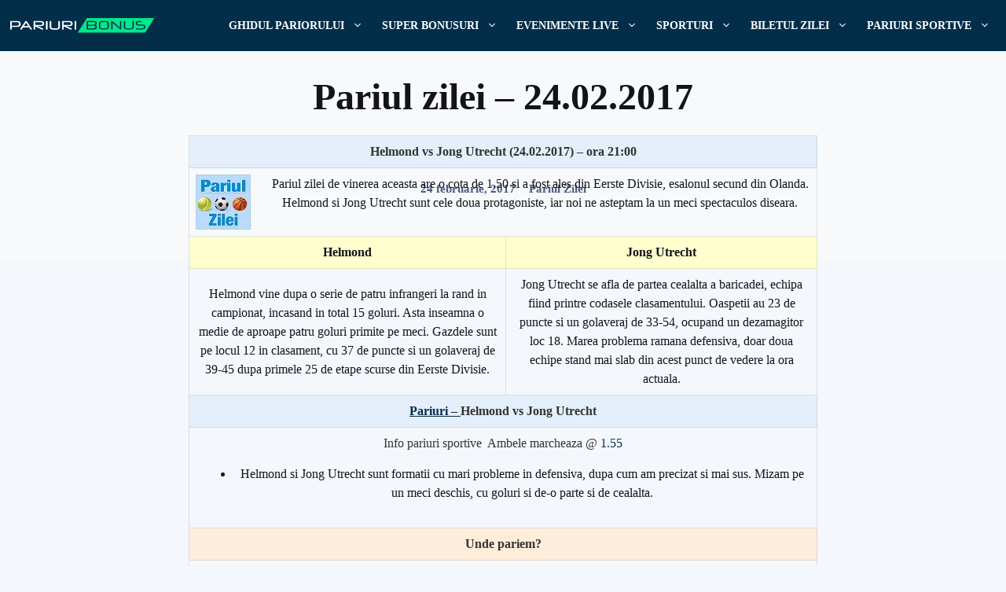

--- FILE ---
content_type: text/html; charset=UTF-8
request_url: https://pariuribonus.ro/pariul-zilei-24-02-2017/
body_size: 17082
content:
<!DOCTYPE html><html lang="ro-RO" prefix="og: https://ogp.me/ns#"><head><script data-no-optimize="1">var litespeed_docref=sessionStorage.getItem("litespeed_docref");litespeed_docref&&(Object.defineProperty(document,"referrer",{get:function(){return litespeed_docref}}),sessionStorage.removeItem("litespeed_docref"));</script> <meta charset="UTF-8"><link data-optimized="2" rel="stylesheet" href="https://pariuribonus.ro/wp-content/litespeed/css/baff492110b38c57a4b5bc076b4af038.css?ver=38395" /><style>img:is([sizes="auto" i], [sizes^="auto," i]) { contain-intrinsic-size: 3000px 1500px }</style><meta name="viewport" content="width=device-width, initial-scale=1"><title>Pariul zilei - 24.02.2017 &#045; Bonusuri case de pariuri sportive</title><meta name="description" content="Helmond vs Jong Utrecht (24.02.2017) – ora 21:00 Pariul zilei de vinerea aceasta are o cota de 1.50 si a fost ales din Eerste Divisie, esalonul secund din"/><meta name="robots" content="nofollow, noindex"/><meta property="og:locale" content="ro_RO" /><meta property="og:type" content="article" /><meta property="og:title" content="Pariul zilei - 24.02.2017 &#045; Bonusuri case de pariuri sportive" /><meta property="og:description" content="Helmond vs Jong Utrecht (24.02.2017) – ora 21:00 Pariul zilei de vinerea aceasta are o cota de 1.50 si a fost ales din Eerste Divisie, esalonul secund din" /><meta property="og:url" content="https://pariuribonus.ro/pariul-zilei-24-02-2017/" /><meta property="og:site_name" content="Bonusuri case de pariuri sportive" /><meta property="article:section" content="Pariul Zilei" /><meta property="og:image" content="https://pariuribonus.ro/wp-content/uploads/pariul-zilei2.jpg" /><meta property="og:image:secure_url" content="https://pariuribonus.ro/wp-content/uploads/pariul-zilei2.jpg" /><meta property="og:image:alt" content="Pariul zilei &#8211; 24.02.2017" /><meta property="article:published_time" content="2017-02-24T12:31:00+02:00" /><meta name="twitter:card" content="summary_large_image" /><meta name="twitter:title" content="Pariul zilei - 24.02.2017 &#045; Bonusuri case de pariuri sportive" /><meta name="twitter:description" content="Helmond vs Jong Utrecht (24.02.2017) – ora 21:00 Pariul zilei de vinerea aceasta are o cota de 1.50 si a fost ales din Eerste Divisie, esalonul secund din" /><meta name="twitter:image" content="https://pariuribonus.ro/wp-content/uploads/pariul-zilei2.jpg" /><meta name="twitter:label1" content="Written by" /><meta name="twitter:data1" content="Pariuri" /><meta name="twitter:label2" content="Time to read" /><meta name="twitter:data2" content="Less than a minute" /> <script type="application/ld+json" class="rank-math-schema">{"@context":"https://schema.org","@graph":[{"@type":["Person","Organization"],"@id":"https://pariuribonus.ro/#person","name":"Bonus Pariuri - Bonusuri case de pariuri sportive","logo":{"@type":"ImageObject","@id":"https://pariuribonus.ro/#logo","url":"https://pariuribonus.ro/wp-content/uploads/logo-pariuribonus-01-01.svg","contentUrl":"https://pariuribonus.ro/wp-content/uploads/logo-pariuribonus-01-01.svg","caption":"Bonusuri case de pariuri sportive","inLanguage":"ro-RO","width":"230","height":"30"},"image":{"@type":"ImageObject","@id":"https://pariuribonus.ro/#logo","url":"https://pariuribonus.ro/wp-content/uploads/logo-pariuribonus-01-01.svg","contentUrl":"https://pariuribonus.ro/wp-content/uploads/logo-pariuribonus-01-01.svg","caption":"Bonusuri case de pariuri sportive","inLanguage":"ro-RO","width":"230","height":"30"}},{"@type":"WebSite","@id":"https://pariuribonus.ro/#website","url":"https://pariuribonus.ro","name":"Bonusuri case de pariuri sportive","publisher":{"@id":"https://pariuribonus.ro/#person"},"inLanguage":"ro-RO"},{"@type":"ImageObject","@id":"/wp-content/uploads/pariul-zilei2.jpg","url":"/wp-content/uploads/pariul-zilei2.jpg","width":"200","height":"200","inLanguage":"ro-RO"},{"@type":"WebPage","@id":"https://pariuribonus.ro/pariul-zilei-24-02-2017/#webpage","url":"https://pariuribonus.ro/pariul-zilei-24-02-2017/","name":"Pariul zilei - 24.02.2017 &#045; Bonusuri case de pariuri sportive","datePublished":"2017-02-24T12:31:00+02:00","dateModified":"2017-02-24T12:31:00+02:00","isPartOf":{"@id":"https://pariuribonus.ro/#website"},"primaryImageOfPage":{"@id":"/wp-content/uploads/pariul-zilei2.jpg"},"inLanguage":"ro-RO"},{"@type":"Person","@id":"https://pariuribonus.ro/pariul-zilei-24-02-2017/#author","name":"Pariuri","image":{"@type":"ImageObject","@id":"https://pariuribonus.ro/wp-content/litespeed/avatar/3cd7b1929c225a8f64d6dca3ddf073c4.jpg?ver=1769760560","url":"https://pariuribonus.ro/wp-content/litespeed/avatar/3cd7b1929c225a8f64d6dca3ddf073c4.jpg?ver=1769760560","caption":"Pariuri","inLanguage":"ro-RO"},"sameAs":["http://www.pariuribonus.ro/"]},{"@type":"BlogPosting","headline":"Pariul zilei - 24.02.2017 &#045; Bonusuri case de pariuri sportive","datePublished":"2017-02-24T12:31:00+02:00","dateModified":"2017-02-24T12:31:00+02:00","articleSection":"Pariul Zilei","author":{"@id":"https://pariuribonus.ro/pariul-zilei-24-02-2017/#author","name":"Pariuri"},"publisher":{"@id":"https://pariuribonus.ro/#person"},"description":"Helmond vs Jong Utrecht\u00a0(24.02.2017) \u2013 ora\u00a021:00 Pariul zilei de vinerea aceasta are o cota de 1.50 si a fost ales din Eerste Divisie, esalonul secund din","name":"Pariul zilei - 24.02.2017 &#045; Bonusuri case de pariuri sportive","@id":"https://pariuribonus.ro/pariul-zilei-24-02-2017/#richSnippet","isPartOf":{"@id":"https://pariuribonus.ro/pariul-zilei-24-02-2017/#webpage"},"image":{"@id":"/wp-content/uploads/pariul-zilei2.jpg"},"inLanguage":"ro-RO","mainEntityOfPage":{"@id":"https://pariuribonus.ro/pariul-zilei-24-02-2017/#webpage"}}]}</script> <link href='https://fonts.gstatic.com' crossorigin rel='preconnect' /><link href='https://fonts.googleapis.com' crossorigin rel='preconnect' /><style id='classic-theme-styles-inline-css'>/*! This file is auto-generated */
.wp-block-button__link{color:#fff;background-color:#32373c;border-radius:9999px;box-shadow:none;text-decoration:none;padding:calc(.667em + 2px) calc(1.333em + 2px);font-size:1.125em}.wp-block-file__button{background:#32373c;color:#fff;text-decoration:none}</style><style id='safe-svg-svg-icon-style-inline-css'>.safe-svg-cover{text-align:center}.safe-svg-cover .safe-svg-inside{display:inline-block;max-width:100%}.safe-svg-cover svg{height:100%;max-height:100%;max-width:100%;width:100%}</style><style id='global-styles-inline-css'>:root{--wp--preset--aspect-ratio--square: 1;--wp--preset--aspect-ratio--4-3: 4/3;--wp--preset--aspect-ratio--3-4: 3/4;--wp--preset--aspect-ratio--3-2: 3/2;--wp--preset--aspect-ratio--2-3: 2/3;--wp--preset--aspect-ratio--16-9: 16/9;--wp--preset--aspect-ratio--9-16: 9/16;--wp--preset--color--black: #000000;--wp--preset--color--cyan-bluish-gray: #abb8c3;--wp--preset--color--white: #ffffff;--wp--preset--color--pale-pink: #f78da7;--wp--preset--color--vivid-red: #cf2e2e;--wp--preset--color--luminous-vivid-orange: #ff6900;--wp--preset--color--luminous-vivid-amber: #fcb900;--wp--preset--color--light-green-cyan: #7bdcb5;--wp--preset--color--vivid-green-cyan: #00d084;--wp--preset--color--pale-cyan-blue: #8ed1fc;--wp--preset--color--vivid-cyan-blue: #0693e3;--wp--preset--color--vivid-purple: #9b51e0;--wp--preset--color--contrast: var(--contrast);--wp--preset--color--contrast-2: var(--contrast-2);--wp--preset--color--contrast-3: var(--contrast-3);--wp--preset--color--base: var(--base);--wp--preset--color--base-2: var(--base-2);--wp--preset--color--base-3: var(--base-3);--wp--preset--color--accent: var(--accent);--wp--preset--color--accent-2: var(--accent-2);--wp--preset--color--accent-3: var(--accent-3);--wp--preset--gradient--vivid-cyan-blue-to-vivid-purple: linear-gradient(135deg,rgba(6,147,227,1) 0%,rgb(155,81,224) 100%);--wp--preset--gradient--light-green-cyan-to-vivid-green-cyan: linear-gradient(135deg,rgb(122,220,180) 0%,rgb(0,208,130) 100%);--wp--preset--gradient--luminous-vivid-amber-to-luminous-vivid-orange: linear-gradient(135deg,rgba(252,185,0,1) 0%,rgba(255,105,0,1) 100%);--wp--preset--gradient--luminous-vivid-orange-to-vivid-red: linear-gradient(135deg,rgba(255,105,0,1) 0%,rgb(207,46,46) 100%);--wp--preset--gradient--very-light-gray-to-cyan-bluish-gray: linear-gradient(135deg,rgb(238,238,238) 0%,rgb(169,184,195) 100%);--wp--preset--gradient--cool-to-warm-spectrum: linear-gradient(135deg,rgb(74,234,220) 0%,rgb(151,120,209) 20%,rgb(207,42,186) 40%,rgb(238,44,130) 60%,rgb(251,105,98) 80%,rgb(254,248,76) 100%);--wp--preset--gradient--blush-light-purple: linear-gradient(135deg,rgb(255,206,236) 0%,rgb(152,150,240) 100%);--wp--preset--gradient--blush-bordeaux: linear-gradient(135deg,rgb(254,205,165) 0%,rgb(254,45,45) 50%,rgb(107,0,62) 100%);--wp--preset--gradient--luminous-dusk: linear-gradient(135deg,rgb(255,203,112) 0%,rgb(199,81,192) 50%,rgb(65,88,208) 100%);--wp--preset--gradient--pale-ocean: linear-gradient(135deg,rgb(255,245,203) 0%,rgb(182,227,212) 50%,rgb(51,167,181) 100%);--wp--preset--gradient--electric-grass: linear-gradient(135deg,rgb(202,248,128) 0%,rgb(113,206,126) 100%);--wp--preset--gradient--midnight: linear-gradient(135deg,rgb(2,3,129) 0%,rgb(40,116,252) 100%);--wp--preset--font-size--small: 13px;--wp--preset--font-size--medium: 20px;--wp--preset--font-size--large: 36px;--wp--preset--font-size--x-large: 42px;--wp--preset--spacing--20: 0.44rem;--wp--preset--spacing--30: 0.67rem;--wp--preset--spacing--40: 1rem;--wp--preset--spacing--50: 1.5rem;--wp--preset--spacing--60: 2.25rem;--wp--preset--spacing--70: 3.38rem;--wp--preset--spacing--80: 5.06rem;--wp--preset--shadow--natural: 6px 6px 9px rgba(0, 0, 0, 0.2);--wp--preset--shadow--deep: 12px 12px 50px rgba(0, 0, 0, 0.4);--wp--preset--shadow--sharp: 6px 6px 0px rgba(0, 0, 0, 0.2);--wp--preset--shadow--outlined: 6px 6px 0px -3px rgba(255, 255, 255, 1), 6px 6px rgba(0, 0, 0, 1);--wp--preset--shadow--crisp: 6px 6px 0px rgba(0, 0, 0, 1);}:where(.is-layout-flex){gap: 0.5em;}:where(.is-layout-grid){gap: 0.5em;}body .is-layout-flex{display: flex;}.is-layout-flex{flex-wrap: wrap;align-items: center;}.is-layout-flex > :is(*, div){margin: 0;}body .is-layout-grid{display: grid;}.is-layout-grid > :is(*, div){margin: 0;}:where(.wp-block-columns.is-layout-flex){gap: 2em;}:where(.wp-block-columns.is-layout-grid){gap: 2em;}:where(.wp-block-post-template.is-layout-flex){gap: 1.25em;}:where(.wp-block-post-template.is-layout-grid){gap: 1.25em;}.has-black-color{color: var(--wp--preset--color--black) !important;}.has-cyan-bluish-gray-color{color: var(--wp--preset--color--cyan-bluish-gray) !important;}.has-white-color{color: var(--wp--preset--color--white) !important;}.has-pale-pink-color{color: var(--wp--preset--color--pale-pink) !important;}.has-vivid-red-color{color: var(--wp--preset--color--vivid-red) !important;}.has-luminous-vivid-orange-color{color: var(--wp--preset--color--luminous-vivid-orange) !important;}.has-luminous-vivid-amber-color{color: var(--wp--preset--color--luminous-vivid-amber) !important;}.has-light-green-cyan-color{color: var(--wp--preset--color--light-green-cyan) !important;}.has-vivid-green-cyan-color{color: var(--wp--preset--color--vivid-green-cyan) !important;}.has-pale-cyan-blue-color{color: var(--wp--preset--color--pale-cyan-blue) !important;}.has-vivid-cyan-blue-color{color: var(--wp--preset--color--vivid-cyan-blue) !important;}.has-vivid-purple-color{color: var(--wp--preset--color--vivid-purple) !important;}.has-black-background-color{background-color: var(--wp--preset--color--black) !important;}.has-cyan-bluish-gray-background-color{background-color: var(--wp--preset--color--cyan-bluish-gray) !important;}.has-white-background-color{background-color: var(--wp--preset--color--white) !important;}.has-pale-pink-background-color{background-color: var(--wp--preset--color--pale-pink) !important;}.has-vivid-red-background-color{background-color: var(--wp--preset--color--vivid-red) !important;}.has-luminous-vivid-orange-background-color{background-color: var(--wp--preset--color--luminous-vivid-orange) !important;}.has-luminous-vivid-amber-background-color{background-color: var(--wp--preset--color--luminous-vivid-amber) !important;}.has-light-green-cyan-background-color{background-color: var(--wp--preset--color--light-green-cyan) !important;}.has-vivid-green-cyan-background-color{background-color: var(--wp--preset--color--vivid-green-cyan) !important;}.has-pale-cyan-blue-background-color{background-color: var(--wp--preset--color--pale-cyan-blue) !important;}.has-vivid-cyan-blue-background-color{background-color: var(--wp--preset--color--vivid-cyan-blue) !important;}.has-vivid-purple-background-color{background-color: var(--wp--preset--color--vivid-purple) !important;}.has-black-border-color{border-color: var(--wp--preset--color--black) !important;}.has-cyan-bluish-gray-border-color{border-color: var(--wp--preset--color--cyan-bluish-gray) !important;}.has-white-border-color{border-color: var(--wp--preset--color--white) !important;}.has-pale-pink-border-color{border-color: var(--wp--preset--color--pale-pink) !important;}.has-vivid-red-border-color{border-color: var(--wp--preset--color--vivid-red) !important;}.has-luminous-vivid-orange-border-color{border-color: var(--wp--preset--color--luminous-vivid-orange) !important;}.has-luminous-vivid-amber-border-color{border-color: var(--wp--preset--color--luminous-vivid-amber) !important;}.has-light-green-cyan-border-color{border-color: var(--wp--preset--color--light-green-cyan) !important;}.has-vivid-green-cyan-border-color{border-color: var(--wp--preset--color--vivid-green-cyan) !important;}.has-pale-cyan-blue-border-color{border-color: var(--wp--preset--color--pale-cyan-blue) !important;}.has-vivid-cyan-blue-border-color{border-color: var(--wp--preset--color--vivid-cyan-blue) !important;}.has-vivid-purple-border-color{border-color: var(--wp--preset--color--vivid-purple) !important;}.has-vivid-cyan-blue-to-vivid-purple-gradient-background{background: var(--wp--preset--gradient--vivid-cyan-blue-to-vivid-purple) !important;}.has-light-green-cyan-to-vivid-green-cyan-gradient-background{background: var(--wp--preset--gradient--light-green-cyan-to-vivid-green-cyan) !important;}.has-luminous-vivid-amber-to-luminous-vivid-orange-gradient-background{background: var(--wp--preset--gradient--luminous-vivid-amber-to-luminous-vivid-orange) !important;}.has-luminous-vivid-orange-to-vivid-red-gradient-background{background: var(--wp--preset--gradient--luminous-vivid-orange-to-vivid-red) !important;}.has-very-light-gray-to-cyan-bluish-gray-gradient-background{background: var(--wp--preset--gradient--very-light-gray-to-cyan-bluish-gray) !important;}.has-cool-to-warm-spectrum-gradient-background{background: var(--wp--preset--gradient--cool-to-warm-spectrum) !important;}.has-blush-light-purple-gradient-background{background: var(--wp--preset--gradient--blush-light-purple) !important;}.has-blush-bordeaux-gradient-background{background: var(--wp--preset--gradient--blush-bordeaux) !important;}.has-luminous-dusk-gradient-background{background: var(--wp--preset--gradient--luminous-dusk) !important;}.has-pale-ocean-gradient-background{background: var(--wp--preset--gradient--pale-ocean) !important;}.has-electric-grass-gradient-background{background: var(--wp--preset--gradient--electric-grass) !important;}.has-midnight-gradient-background{background: var(--wp--preset--gradient--midnight) !important;}.has-small-font-size{font-size: var(--wp--preset--font-size--small) !important;}.has-medium-font-size{font-size: var(--wp--preset--font-size--medium) !important;}.has-large-font-size{font-size: var(--wp--preset--font-size--large) !important;}.has-x-large-font-size{font-size: var(--wp--preset--font-size--x-large) !important;}
:where(.wp-block-post-template.is-layout-flex){gap: 1.25em;}:where(.wp-block-post-template.is-layout-grid){gap: 1.25em;}
:where(.wp-block-columns.is-layout-flex){gap: 2em;}:where(.wp-block-columns.is-layout-grid){gap: 2em;}
:root :where(.wp-block-pullquote){font-size: 1.5em;line-height: 1.6;}</style><style id='generate-style-inline-css'>.is-right-sidebar{width:30%;}.is-left-sidebar{width:30%;}.site-content .content-area{width:100%;}@media (max-width: 1024px){.main-navigation .menu-toggle,.sidebar-nav-mobile:not(#sticky-placeholder){display:block;}.main-navigation ul,.gen-sidebar-nav,.main-navigation:not(.slideout-navigation):not(.toggled) .main-nav > ul,.has-inline-mobile-toggle #site-navigation .inside-navigation > *:not(.navigation-search):not(.main-nav){display:none;}.nav-align-right .inside-navigation,.nav-align-center .inside-navigation{justify-content:space-between;}.has-inline-mobile-toggle .mobile-menu-control-wrapper{display:flex;flex-wrap:wrap;}.has-inline-mobile-toggle .inside-header{flex-direction:row;text-align:left;flex-wrap:wrap;}.has-inline-mobile-toggle .header-widget,.has-inline-mobile-toggle #site-navigation{flex-basis:100%;}.nav-float-left .has-inline-mobile-toggle #site-navigation{order:10;}}
.dynamic-author-image-rounded{border-radius:100%;}.dynamic-featured-image, .dynamic-author-image{vertical-align:middle;}.one-container.blog .dynamic-content-template:not(:last-child), .one-container.archive .dynamic-content-template:not(:last-child){padding-bottom:0px;}.dynamic-entry-excerpt > p:last-child{margin-bottom:0px;}</style><style id='generateblocks-inline-css'>.gb-container.gb-tabs__item:not(.gb-tabs__item-open){display:none;}.gb-container-8e52785a{padding-top:30px;padding-bottom:30px;background-color:var(--contrast-3);color:var(--base-3);background-image:linear-gradient(90deg, #022e4a, #022e4a);}.gb-container-8e52785a a{color:var(--base-3);}.gb-container-8e52785a a:hover{color:var(--base-2);}.gb-container-32a929d2{border-top:1px dotted var(--base-3);}.gb-container-78a80880{max-width:1264px;margin-right:auto;margin-left:auto;}.gb-container-34e401fe{padding:0;}.gb-grid-wrapper > .gb-grid-column-34e401fe{width:50%;}.gb-container-a3a16adc{display:flex;align-items:center;justify-content:flex-end;column-gap:30px;padding:0;}.gb-grid-wrapper > .gb-grid-column-a3a16adc{width:50%;}.gb-container-45ba3792{max-width:800px;z-index:5;position:relative;margin-top:-16rem;margin-right:auto;margin-left:auto;}.gb-container-7cc2fdd6{z-index:5;position:relative;margin-top:-5rem;margin-right:auto;margin-left:auto;}.gb-container-d7de29cb{margin-bottom:3.5rem;}.gb-container-fcd55c1f{display:flex;align-items:center;column-gap:2rem;padding-top:4rem;margin-bottom:4rem;border-top:1px dotted var(--base);}.gb-container-83938b38{min-width:120px;z-index:2;position:relative;}.gb-container-476c5ce4{display:flex;flex-direction:column;align-items:flex-start;z-index:2;position:relative;}.gb-container-d1dad058{display:flex;column-gap:1.5rem;}.gb-container-aadd0a6f{display:flex;align-items:center;column-gap:2rem;}.gb-container-3642451a{width:50%;max-width:1264px;display:flex;flex-direction:row;align-items:center;justify-content:center;position:relative;overflow-x:hidden;overflow-y:hidden;text-align:center;padding:5rem 2rem;margin-right:auto;margin-left:auto;background-color:var(--accent);transition:all 0.5s ease;}.gb-container-3642451a:before{content:"";background-image:url();background-repeat:no-repeat;background-position:center center;background-size:cover;z-index:0;position:absolute;top:0;right:0;bottom:0;left:0;transition:inherit;pointer-events:none;opacity:0.3;transition:all 0.5s ease;}.gb-container-3642451a.gb-has-dynamic-bg:before{background-image:var(--background-url);}.gb-container-3642451a.gb-no-dynamic-bg:before{background-image:none;}.gb-container-3642451a:hover:before{transform:scale(1.1) perspective(1000px);}.gb-container-51b22db3{width:50%;max-width:1264px;display:flex;flex-direction:row;align-items:center;justify-content:center;position:relative;overflow-x:hidden;overflow-y:hidden;text-align:center;padding:5rem 2rem;margin-right:auto;margin-left:auto;background-color:var(--accent);transition:all 0.5s ease;}.gb-container-51b22db3:before{content:"";background-image:url();background-repeat:no-repeat;background-position:center center;background-size:cover;z-index:0;position:absolute;top:0;right:0;bottom:0;left:0;transition:inherit;pointer-events:none;opacity:0.3;transition:all 0.5s ease;}.gb-container-51b22db3.gb-has-dynamic-bg:before{background-image:var(--background-url);}.gb-container-51b22db3.gb-no-dynamic-bg:before{background-image:none;}.gb-container-51b22db3:hover:before{transform:scale(1.1) perspective(1000px);}.gb-container-0f744988{position:relative;overflow-x:hidden;overflow-y:hidden;padding-top:2rem;padding-bottom:1rem;margin-right:auto;margin-left:auto;background-color:var(--base-2);}.gb-container-01e17fbf{text-align:left;}.gb-container-70901231{display:flex;align-items:center;justify-content:center;column-gap:1rem;text-align:left;}.gb-grid-wrapper-8a3c0800{display:flex;flex-wrap:wrap;row-gap:20px;margin-left:-30px;}.gb-grid-wrapper-8a3c0800 > .gb-grid-column{box-sizing:border-box;padding-left:30px;}p.gb-headline-4c6b37f8{display:flex;align-items:center;font-size:.875rem;margin-bottom:0px;}p.gb-headline-4229d88f{font-size:.875rem;margin-bottom:0px;}p.gb-headline-849e2329{font-size:.875rem;margin-bottom:0px;}p.gb-headline-9da23857{font-size:.875rem;margin-bottom:0px;}p.gb-headline-78aba5ab{font-weight:700;margin-bottom:1rem;}h4.gb-headline-352592d1{z-index:10;position:relative;text-align:center;margin-bottom:0px;color:var(--base-3);}h4.gb-headline-819ce48d{z-index:10;position:relative;text-align:center;margin-bottom:0px;color:var(--base-3);}h1.gb-headline-14a1bfce{text-align:center;}p.gb-headline-6d22c111{text-align:center;color:var(--base);}p.gb-headline-6d22c111 a{color:var(--base);}p.gb-headline-6d22c111 a:hover{color:var(--accent);}div.gb-headline-6544d1f6{text-align:center;color:var(--base);}div.gb-headline-58b73087{text-align:center;padding-left:1rem;border-left-width:1px;border-left-style:dotted;}div.gb-headline-58b73087 a{color:var(--base);}div.gb-headline-58b73087 a:hover{color:var(--accent);}.gb-image-bf7297a2{vertical-align:middle;}.gb-image-40010f2e{border-radius:100%;width:120px;height:120px;vertical-align:middle;}.gb-accordion__item:not(.gb-accordion__item-open) > .gb-button .gb-accordion__icon-open{display:none;}.gb-accordion__item.gb-accordion__item-open > .gb-button .gb-accordion__icon{display:none;}a.gb-button-b2fb5078{display:inline-flex;align-items:center;column-gap:0.5em;font-size:24px;font-weight:600;text-align:center;color:var(--accent);text-decoration:none;}a.gb-button-b2fb5078:hover, a.gb-button-b2fb5078:active, a.gb-button-b2fb5078:focus{color:var(--accent-2);}a.gb-button-b2fb5078 .gb-icon{line-height:0;}a.gb-button-b2fb5078 .gb-icon svg{width:.6em;height:.6em;fill:currentColor;}a.gb-button-c02a41a0{display:inline-flex;align-items:center;column-gap:0.5em;font-size:24px;font-weight:600;text-align:center;color:var(--accent);text-decoration:none;}a.gb-button-c02a41a0:hover, a.gb-button-c02a41a0:active, a.gb-button-c02a41a0:focus{color:var(--accent-2);}a.gb-button-c02a41a0 .gb-icon{line-height:0;}a.gb-button-c02a41a0 .gb-icon svg{width:.6em;height:.6em;fill:currentColor;}a.gb-button-e9c76eaf{display:inline-flex;align-items:center;column-gap:0.5em;font-size:24px;font-weight:600;text-align:center;color:var(--accent);text-decoration:none;}a.gb-button-e9c76eaf:hover, a.gb-button-e9c76eaf:active, a.gb-button-e9c76eaf:focus{color:var(--accent-2);}a.gb-button-e9c76eaf .gb-icon{line-height:0;}a.gb-button-e9c76eaf .gb-icon svg{width:.6em;height:.6em;fill:currentColor;}a.gb-button-ec5a4ddf{display:inline-flex;align-items:center;column-gap:0.5em;font-size:24px;font-weight:600;text-align:center;color:var(--accent);text-decoration:none;}a.gb-button-ec5a4ddf:hover, a.gb-button-ec5a4ddf:active, a.gb-button-ec5a4ddf:focus{color:var(--accent-2);}a.gb-button-ec5a4ddf .gb-icon{line-height:0;}a.gb-button-ec5a4ddf .gb-icon svg{width:.6em;height:.6em;fill:currentColor;}@media (max-width: 1024px) {.gb-grid-wrapper > .gb-grid-column-34e401fe{width:100%;}.gb-container-a3a16adc{justify-content:center;}.gb-grid-wrapper > .gb-grid-column-a3a16adc{width:100%;}.gb-container-476c5ce4{display:flex;flex-direction:column;}.gb-container-d1dad058{flex-direction:row;justify-content:center;}.gb-grid-wrapper-8a3c0800{row-gap:20px;}p.gb-headline-4c6b37f8{justify-content:center;text-align:center;}p.gb-headline-4229d88f{text-align:center;}p.gb-headline-849e2329{text-align:center;}p.gb-headline-9da23857{text-align:center;}}@media (max-width: 767px) {.gb-grid-wrapper > .gb-grid-column-34e401fe{width:100%;}.gb-grid-wrapper > .gb-grid-column-a3a16adc{width:100%;}.gb-container-45ba3792{max-width:100%;margin-top:-12rem;}.gb-container-fcd55c1f{flex-direction:column;align-items:flex-start;column-gap:0rem;row-gap:1rem;}.gb-container-476c5ce4{width:100%;align-items:flex-start;}.gb-grid-wrapper > .gb-grid-column-476c5ce4{width:100%;}.gb-grid-wrapper > div.gb-grid-column-476c5ce4{padding-bottom:0;}.gb-container-aadd0a6f{flex-direction:column;align-items:center;column-gap:0rem;row-gap:2rem;}.gb-container-3642451a{width:100%;padding-right:1.5rem;padding-left:1.5rem;}.gb-grid-wrapper > .gb-grid-column-3642451a{width:100%;}.gb-container-51b22db3{width:100%;padding-right:1.5rem;padding-left:1.5rem;}.gb-grid-wrapper > .gb-grid-column-51b22db3{width:100%;}.gb-container-0f744988{width:100%;padding:6rem 1.5rem;border-radius:0rem;}.gb-grid-wrapper > .gb-grid-column-0f744988{width:100%;}p.gb-headline-4c6b37f8{text-align:center;}p.gb-headline-4229d88f{text-align:center;}p.gb-headline-849e2329{text-align:center;}p.gb-headline-9da23857{text-align:center;}}:root{--gb-container-width:1264px;}.gb-container .wp-block-image img{vertical-align:middle;}.gb-grid-wrapper .wp-block-image{margin-bottom:0;}.gb-highlight{background:none;}.gb-shape{line-height:0;}.gb-container-link{position:absolute;top:0;right:0;bottom:0;left:0;z-index:99;}</style><style id='generate-offside-inline-css'>:root{--gp-slideout-width:265px;}.slideout-navigation.main-navigation{background-color:#022e4a;}.slideout-navigation.main-navigation .main-nav ul li a{color:var(--base-3);}.slideout-navigation.main-navigation ul ul{background-color:#022e4a;}.slideout-navigation.main-navigation .main-nav ul ul li a{color:var(--base-3);}.slideout-navigation.main-navigation .main-nav ul li:not([class*="current-menu-"]):hover > a, .slideout-navigation.main-navigation .main-nav ul li:not([class*="current-menu-"]):focus > a, .slideout-navigation.main-navigation .main-nav ul li.sfHover:not([class*="current-menu-"]) > a{color:#022e4a;background-color:#00e889;}.slideout-navigation.main-navigation .main-nav ul ul li:not([class*="current-menu-"]):hover > a, .slideout-navigation.main-navigation .main-nav ul ul li:not([class*="current-menu-"]):focus > a, .slideout-navigation.main-navigation .main-nav ul ul li.sfHover:not([class*="current-menu-"]) > a{color:var(--base-3);}.slideout-navigation.main-navigation .main-nav ul li[class*="current-menu-"] > a{color:var(--base-3);background-color:var(--accent);}.slideout-navigation.main-navigation .main-nav ul ul li[class*="current-menu-"] > a{color:var(--base-3);}.slideout-navigation, .slideout-navigation a{color:var(--base-3);}.slideout-navigation button.slideout-exit{color:var(--base-3);padding-left:12px;padding-right:12px;}.slide-opened nav.toggled .menu-toggle:before{display:none;}@media (max-width: 1024px){.menu-bar-item.slideout-toggle{display:none;}}
.slideout-navigation.main-navigation .main-nav ul li a{font-family:inherit;font-weight:600;font-size:1.125rem;}@media (max-width:768px){.slideout-navigation.main-navigation .main-nav ul li a{font-size:14px;}}</style><link rel="https://api.w.org/" href="https://pariuribonus.ro/wp-json/" /><link rel="alternate" title="JSON" type="application/json" href="https://pariuribonus.ro/wp-json/wp/v2/posts/30404" /><link rel="EditURI" type="application/rsd+xml" title="RSD" href="https://pariuribonus.ro/xmlrpc.php?rsd" /><meta name="generator" content="WordPress 6.8.3" /><link rel='shortlink' href='https://pariuribonus.ro/?p=30404' /><link rel="alternate" title="oEmbed (JSON)" type="application/json+oembed" href="https://pariuribonus.ro/wp-json/oembed/1.0/embed?url=https%3A%2F%2Fpariuribonus.ro%2Fpariul-zilei-24-02-2017%2F" /><link rel="alternate" title="oEmbed (XML)" type="text/xml+oembed" href="https://pariuribonus.ro/wp-json/oembed/1.0/embed?url=https%3A%2F%2Fpariuribonus.ro%2Fpariul-zilei-24-02-2017%2F&#038;format=xml" /><style type="text/css">* Custom css for Access Category Password form */
	.acpwd-container {
	
	}
	
	.acpwd-added-excerpt {
	}
	
	.acpwd-info-message {
	
	}
	
	.acpwd-form {
	
	}
	.acpwd-pass {
	
	}
	
	.acpwd-submit {
	
	}
	
	.acpwd-error-message {
		color: darkred;
	}</style><link rel="icon" href="https://pariuribonus.ro/wp-content/uploads/cropped-favicon-32x32.png" sizes="32x32" /><link rel="icon" href="https://pariuribonus.ro/wp-content/uploads/cropped-favicon-192x192.png" sizes="192x192" /><link rel="apple-touch-icon" href="https://pariuribonus.ro/wp-content/uploads/cropped-favicon-180x180.png" /><meta name="msapplication-TileImage" content="https://pariuribonus.ro/wp-content/uploads/cropped-favicon-270x270.png" /><style id="wp-custom-css">/* GeneratePress Site CSS */ /* sidebar categories block style */
.wp-block-categories {
  list-style: none;
  margin-left: unset;
}

/* sidebar categories list item style */
.wp-block-categories li {
	line-height: 1.5em;
	margin-bottom: 1rem;
}

/* drop sidebar below content on tablet */
@media (max-width: 1024px) {
  .site-content {
    flex-direction: column;
  }

  .site-content .content-area,
  .site-content .is-right-sidebar {
    width: 100%;
  }
} /* End GeneratePress Site CSS */</style></head><body class="wp-singular post-template-default single single-post postid-30404 single-format-standard wp-custom-logo wp-embed-responsive wp-theme-generatepress wp-child-theme-generatepress_child post-image-above-header post-image-aligned-center slideout-enabled slideout-mobile sticky-menu-fade no-sidebar nav-float-right one-container header-aligned-left dropdown-hover" itemtype="https://schema.org/Blog" itemscope>
<a class="screen-reader-text skip-link" href="#content" title="Sari la conținut">Sari la conținut</a><header class="site-header has-inline-mobile-toggle" id="masthead" aria-label="Site"  itemtype="https://schema.org/WPHeader" itemscope><div class="inside-header grid-container"><div class="site-logo">
<a href="https://pariuribonus.ro/" rel="home">
<img data-lazyloaded="1" src="[data-uri]"  class="header-image is-logo-image" alt="Bonusuri case de pariuri sportive" data-src="https://pariuribonus.ro/wp-content/uploads/logo-pariuribonus-01-01.svg" width="230" height="30" />
</a></div><nav class="main-navigation mobile-menu-control-wrapper" id="mobile-menu-control-wrapper" aria-label="Comutare la mobil">
<button data-nav="site-navigation" class="menu-toggle" aria-controls="generate-slideout-menu" aria-expanded="false">
<span class="gp-icon icon-menu-bars"><svg viewBox="0 0 512 512" aria-hidden="true" xmlns="http://www.w3.org/2000/svg" width="1em" height="1em"><path d="M0 96c0-13.255 10.745-24 24-24h464c13.255 0 24 10.745 24 24s-10.745 24-24 24H24c-13.255 0-24-10.745-24-24zm0 160c0-13.255 10.745-24 24-24h464c13.255 0 24 10.745 24 24s-10.745 24-24 24H24c-13.255 0-24-10.745-24-24zm0 160c0-13.255 10.745-24 24-24h464c13.255 0 24 10.745 24 24s-10.745 24-24 24H24c-13.255 0-24-10.745-24-24z" /></svg><svg viewBox="0 0 512 512" aria-hidden="true" xmlns="http://www.w3.org/2000/svg" width="1em" height="1em"><path d="M71.029 71.029c9.373-9.372 24.569-9.372 33.942 0L256 222.059l151.029-151.03c9.373-9.372 24.569-9.372 33.942 0 9.372 9.373 9.372 24.569 0 33.942L289.941 256l151.03 151.029c9.372 9.373 9.372 24.569 0 33.942-9.373 9.372-24.569 9.372-33.942 0L256 289.941l-151.029 151.03c-9.373 9.372-24.569 9.372-33.942 0-9.372-9.373-9.372-24.569 0-33.942L222.059 256 71.029 104.971c-9.372-9.373-9.372-24.569 0-33.942z" /></svg></span><span class="screen-reader-text">Meniu</span>		</button></nav><nav class="main-navigation sub-menu-right" id="site-navigation" aria-label="Principal"  itemtype="https://schema.org/SiteNavigationElement" itemscope><div class="inside-navigation grid-container">
<button class="menu-toggle" aria-controls="generate-slideout-menu" aria-expanded="false">
<span class="gp-icon icon-menu-bars"><svg viewBox="0 0 512 512" aria-hidden="true" xmlns="http://www.w3.org/2000/svg" width="1em" height="1em"><path d="M0 96c0-13.255 10.745-24 24-24h464c13.255 0 24 10.745 24 24s-10.745 24-24 24H24c-13.255 0-24-10.745-24-24zm0 160c0-13.255 10.745-24 24-24h464c13.255 0 24 10.745 24 24s-10.745 24-24 24H24c-13.255 0-24-10.745-24-24zm0 160c0-13.255 10.745-24 24-24h464c13.255 0 24 10.745 24 24s-10.745 24-24 24H24c-13.255 0-24-10.745-24-24z" /></svg><svg viewBox="0 0 512 512" aria-hidden="true" xmlns="http://www.w3.org/2000/svg" width="1em" height="1em"><path d="M71.029 71.029c9.373-9.372 24.569-9.372 33.942 0L256 222.059l151.029-151.03c9.373-9.372 24.569-9.372 33.942 0 9.372 9.373 9.372 24.569 0 33.942L289.941 256l151.03 151.029c9.372 9.373 9.372 24.569 0 33.942-9.373 9.372-24.569 9.372-33.942 0L256 289.941l-151.029 151.03c-9.373 9.372-24.569 9.372-33.942 0-9.372-9.373-9.372-24.569 0-33.942L222.059 256 71.029 104.971c-9.372-9.373-9.372-24.569 0-33.942z" /></svg></span><span class="screen-reader-text">Meniu</span>				</button><div id="primary-menu" class="main-nav"><ul id="menu-home" class=" menu sf-menu"><li id="menu-item-143" class="menu-item menu-item-type-post_type menu-item-object-page menu-item-has-children menu-item-143"><a href="https://pariuribonus.ro/ghidul-pariorului/">Ghidul Pariorului<span role="presentation" class="dropdown-menu-toggle"><span class="gp-icon icon-arrow"><svg viewBox="0 0 330 512" aria-hidden="true" xmlns="http://www.w3.org/2000/svg" width="1em" height="1em"><path d="M305.913 197.085c0 2.266-1.133 4.815-2.833 6.514L171.087 335.593c-1.7 1.7-4.249 2.832-6.515 2.832s-4.815-1.133-6.515-2.832L26.064 203.599c-1.7-1.7-2.832-4.248-2.832-6.514s1.132-4.816 2.832-6.515l14.162-14.163c1.7-1.699 3.966-2.832 6.515-2.832 2.266 0 4.815 1.133 6.515 2.832l111.316 111.317 111.316-111.317c1.7-1.699 4.249-2.832 6.515-2.832s4.815 1.133 6.515 2.832l14.162 14.163c1.7 1.7 2.833 4.249 2.833 6.515z" /></svg></span></span></a><ul class="sub-menu"><li id="menu-item-54" class="menu-item menu-item-type-post_type menu-item-object-page menu-item-54"><a href="https://pariuribonus.ro/cum-sa-incasezi-un-bonus/">Cum sa incasezi un bonus</a></li><li id="menu-item-51" class="menu-item menu-item-type-post_type menu-item-object-page menu-item-51"><a href="https://pariuribonus.ro/unde-sa-pariezi/">Unde sa pariezi</a></li><li id="menu-item-52" class="menu-item menu-item-type-post_type menu-item-object-page menu-item-52"><a href="https://pariuribonus.ro/cum-te-inregistrezi/">Cum te inregistrezi</a></li><li id="menu-item-53" class="menu-item menu-item-type-post_type menu-item-object-page menu-item-53"><a href="https://pariuribonus.ro/cum-sa-pariezi/">Cum sa pariezi online</a></li></ul></li><li id="menu-item-1387" class="menu-item menu-item-type-post_type menu-item-object-page menu-item-has-children menu-item-1387"><a href="https://pariuribonus.ro/bonusuri/">Super Bonusuri<span role="presentation" class="dropdown-menu-toggle"><span class="gp-icon icon-arrow"><svg viewBox="0 0 330 512" aria-hidden="true" xmlns="http://www.w3.org/2000/svg" width="1em" height="1em"><path d="M305.913 197.085c0 2.266-1.133 4.815-2.833 6.514L171.087 335.593c-1.7 1.7-4.249 2.832-6.515 2.832s-4.815-1.133-6.515-2.832L26.064 203.599c-1.7-1.7-2.832-4.248-2.832-6.514s1.132-4.816 2.832-6.515l14.162-14.163c1.7-1.699 3.966-2.832 6.515-2.832 2.266 0 4.815 1.133 6.515 2.832l111.316 111.317 111.316-111.317c1.7-1.699 4.249-2.832 6.515-2.832s4.815 1.133 6.515 2.832l14.162 14.163c1.7 1.7 2.833 4.249 2.833 6.515z" /></svg></span></span></a><ul class="sub-menu"><li id="menu-item-43645" class="menu-item menu-item-type-post_type menu-item-object-page menu-item-43645"><a href="https://pariuribonus.ro/bonus-fara-depunere/">Bonus fara depunere</a></li><li id="menu-item-43641" class="menu-item menu-item-type-post_type menu-item-object-page menu-item-43641"><a href="https://pariuribonus.ro/bonus-case-de-pariuri/">Bonus case de pariuri</a></li><li id="menu-item-43647" class="menu-item menu-item-type-post_type menu-item-object-page menu-item-43647"><a href="https://pariuribonus.ro/cazinouri-online/">Cazinouri Online</a></li><li id="menu-item-43638" class="menu-item menu-item-type-post_type menu-item-object-page menu-item-43638"><a href="https://pariuribonus.ro/freebets/">FreeBets</a></li></ul></li><li id="menu-item-463" class="menu-item menu-item-type-post_type menu-item-object-page menu-item-has-children menu-item-463"><a href="https://pariuribonus.ro/evenimente-live/">Evenimente Live<span role="presentation" class="dropdown-menu-toggle"><span class="gp-icon icon-arrow"><svg viewBox="0 0 330 512" aria-hidden="true" xmlns="http://www.w3.org/2000/svg" width="1em" height="1em"><path d="M305.913 197.085c0 2.266-1.133 4.815-2.833 6.514L171.087 335.593c-1.7 1.7-4.249 2.832-6.515 2.832s-4.815-1.133-6.515-2.832L26.064 203.599c-1.7-1.7-2.832-4.248-2.832-6.514s1.132-4.816 2.832-6.515l14.162-14.163c1.7-1.699 3.966-2.832 6.515-2.832 2.266 0 4.815 1.133 6.515 2.832l111.316 111.317 111.316-111.317c1.7-1.699 4.249-2.832 6.515-2.832s4.815 1.133 6.515 2.832l14.162 14.163c1.7 1.7 2.833 4.249 2.833 6.515z" /></svg></span></span></a><ul class="sub-menu"><li id="menu-item-461" class="menu-item menu-item-type-post_type menu-item-object-page menu-item-461"><a href="https://pariuribonus.ro/pariuri-live/">Pariuri Live &#8211; Cote Live</a></li><li id="menu-item-464" class="menu-item menu-item-type-post_type menu-item-object-page menu-item-464"><a href="https://pariuribonus.ro/rezultate-live/">Rezultate Live</a></li></ul></li><li id="menu-item-1603" class="menu-item menu-item-type-post_type menu-item-object-page menu-item-has-children menu-item-1603"><a href="https://pariuribonus.ro/sporturi/">Sporturi<span role="presentation" class="dropdown-menu-toggle"><span class="gp-icon icon-arrow"><svg viewBox="0 0 330 512" aria-hidden="true" xmlns="http://www.w3.org/2000/svg" width="1em" height="1em"><path d="M305.913 197.085c0 2.266-1.133 4.815-2.833 6.514L171.087 335.593c-1.7 1.7-4.249 2.832-6.515 2.832s-4.815-1.133-6.515-2.832L26.064 203.599c-1.7-1.7-2.832-4.248-2.832-6.514s1.132-4.816 2.832-6.515l14.162-14.163c1.7-1.699 3.966-2.832 6.515-2.832 2.266 0 4.815 1.133 6.515 2.832l111.316 111.317 111.316-111.317c1.7-1.699 4.249-2.832 6.515-2.832s4.815 1.133 6.515 2.832l14.162 14.163c1.7 1.7 2.833 4.249 2.833 6.515z" /></svg></span></span></a><ul class="sub-menu"><li id="menu-item-10324" class="menu-item menu-item-type-post_type menu-item-object-page menu-item-10324"><a href="https://pariuribonus.ro/pariuri-sportive-fotbal/">Pariuri Fotbal &#8211; Informatii</a></li><li id="menu-item-10325" class="menu-item menu-item-type-post_type menu-item-object-page menu-item-10325"><a href="https://pariuribonus.ro/pariuri-sportive-tenis/">Pariuri Tenis &#8211; Informatii</a></li><li id="menu-item-10326" class="menu-item menu-item-type-post_type menu-item-object-page menu-item-10326"><a href="https://pariuribonus.ro/pariuri-sportive-baschet/">Pariuri Baschet &#8211; Informatii</a></li></ul></li><li id="menu-item-1806" class="menu-item menu-item-type-taxonomy menu-item-object-category menu-item-has-children menu-item-1806"><a href="https://pariuribonus.ro/biletul-zilei/">Biletul Zilei<span role="presentation" class="dropdown-menu-toggle"><span class="gp-icon icon-arrow"><svg viewBox="0 0 330 512" aria-hidden="true" xmlns="http://www.w3.org/2000/svg" width="1em" height="1em"><path d="M305.913 197.085c0 2.266-1.133 4.815-2.833 6.514L171.087 335.593c-1.7 1.7-4.249 2.832-6.515 2.832s-4.815-1.133-6.515-2.832L26.064 203.599c-1.7-1.7-2.832-4.248-2.832-6.514s1.132-4.816 2.832-6.515l14.162-14.163c1.7-1.699 3.966-2.832 6.515-2.832 2.266 0 4.815 1.133 6.515 2.832l111.316 111.317 111.316-111.317c1.7-1.699 4.249-2.832 6.515-2.832s4.815 1.133 6.515 2.832l14.162 14.163c1.7 1.7 2.833 4.249 2.833 6.515z" /></svg></span></span></a><ul class="sub-menu"><li id="menu-item-9841" class="menu-item menu-item-type-taxonomy menu-item-object-category current-post-ancestor current-menu-parent current-post-parent menu-item-9841"><a href="https://pariuribonus.ro/pariul-zilei/">Pariul Zilei &#8211; Bonus 200 ron</a></li><li id="menu-item-9840" class="menu-item menu-item-type-taxonomy menu-item-object-category menu-item-9840"><a href="https://pariuribonus.ro/meciul-zilei/">Meciul Zilei &#8211; Bonus 150 ron</a></li></ul></li><li id="menu-item-15189" class="menu-item menu-item-type-taxonomy menu-item-object-category menu-item-has-children menu-item-15189"><a href="https://pariuribonus.ro/cum-sa-castigi-la-pariuri-sportive/">Pariuri Sportive<span role="presentation" class="dropdown-menu-toggle"><span class="gp-icon icon-arrow"><svg viewBox="0 0 330 512" aria-hidden="true" xmlns="http://www.w3.org/2000/svg" width="1em" height="1em"><path d="M305.913 197.085c0 2.266-1.133 4.815-2.833 6.514L171.087 335.593c-1.7 1.7-4.249 2.832-6.515 2.832s-4.815-1.133-6.515-2.832L26.064 203.599c-1.7-1.7-2.832-4.248-2.832-6.514s1.132-4.816 2.832-6.515l14.162-14.163c1.7-1.699 3.966-2.832 6.515-2.832 2.266 0 4.815 1.133 6.515 2.832l111.316 111.317 111.316-111.317c1.7-1.699 4.249-2.832 6.515-2.832s4.815 1.133 6.515 2.832l14.162 14.163c1.7 1.7 2.833 4.249 2.833 6.515z" /></svg></span></span></a><ul class="sub-menu"><li id="menu-item-10757" class="menu-item menu-item-type-taxonomy menu-item-object-category menu-item-10757"><a href="https://pariuribonus.ro/pronosticuri/">Pronostic &#8211; Analiza meciuri</a></li><li id="menu-item-16712" class="menu-item menu-item-type-taxonomy menu-item-object-category menu-item-16712"><a href="https://pariuribonus.ro/pariuri-online/">Pariuri Online &#8211; Ponturi</a></li></ul></li></ul></div></div></nav></div></header><div class="gb-container gb-container-0f744988 gbp--border-radius"><div class="gb-container gb-container-01e17fbf gbp-section__inner gbp--margin-after"><h1 class="gb-headline gb-headline-14a1bfce gb-headline-text">Pariul zilei &#8211; 24.02.2017</h1><p class="gb-headline gb-headline-6d22c111 gb-headline-text gbp-card__meta-text">Scris de <a href="https://pariuribonus.ro/author/pariuri/">Pariuri</a></p><div class="gb-container gb-container-70901231"><div class="gb-headline gb-headline-6544d1f6 gb-headline-text gbp-card__meta-text"><time class="entry-date published" datetime="2017-02-24T12:31:00+02:00">24 februarie, 2017</time></div><div class="gb-headline gb-headline-58b73087 gb-headline-text gbp-card__meta-text"><span class="post-term-item term-pariul-zilei"><a href="https://pariuribonus.ro/pariul-zilei/">Pariul Zilei</a></span></div></div></div></div><div class="site grid-container container hfeed" id="page"><div class="site-content" id="content"><div class="content-area" id="primary"><main class="site-main" id="main"><article id="post-30404" class="dynamic-content-template post-30404 post type-post status-publish format-standard hentry category-pariul-zilei"><div class="gb-container gb-container-45ba3792"><div class="gb-container gb-container-7cc2fdd6 gbp--margin-after"></div><div class="gb-container gb-container-d7de29cb"><div class="dynamic-entry-content"><table id="table-2"><thead></thead><tbody><tr style="background-color: #e4effb"><td style="text-align: center" colspan="2"><span style="color: #333333"><strong>Helmond vs Jong Utrecht (24.02.2017) – ora 21:00</strong></span></td></tr><tr><td style="text-align: center" colspan="2"><a href="/wp-content/uploads/pariul-zilei2.jpg"><img data-lazyloaded="1" src="[data-uri]" decoding="async" class="size-full wp-image-9803 alignleft" data-src="/wp-content/uploads/pariul-zilei2.jpg.webp" alt="pariul zilei2" width="70" height="70" /></a>Pariul zilei de vinerea aceasta are o cota de 1.50 si a fost ales din Eerste Divisie, esalonul secund din Olanda. Helmond si Jong Utrecht sunt cele doua protagoniste, iar noi ne asteptam la un meci spectaculos diseara.</td></tr><tr style="background-color: #ffffce"><td style="text-align: center"><strong>Helmond<br />
</strong></td><td style="text-align: center"><b>Jong Utrecht</b></td></tr><tr><td style="text-align: center">Helmond vine dupa o serie de patru infrangeri la rand in campionat, incasand in total 15 goluri. Asta inseamna o medie de aproape patru goluri primite pe meci. Gazdele sunt pe locul 12 in clasament, cu 37 de puncte si un golaveraj de 39-45 dupa primele 25 de etape scurse din Eerste Divisie.</td><td style="text-align: center">Jong Utrecht se afla de partea cealalta a baricadei, echipa fiind printre codasele clasamentului. Oaspetii au 23 de puncte si un golaveraj de 33-54, ocupand un dezamagitor loc 18. Marea problema ramana defensiva, doar doua echipe stand mai slab din acest punct de vedere la ora actuala.</td></tr><tr style="background-color: #e4effb"><td style="text-align: center" colspan="2"><span style="color: #333333"><strong><a id="_GPLITA_0" style="border: none !important;text-indent: 0px !important;float: none !important;font-weight: bold !important;height: auto !important;margin: 0px !important;padding: 0px !important;text-decoration: underline !important;vertical-align: baseline !important;width: auto !important;background: transparent !important" title="Click to Continue &gt; by Browser Shop" href="#">Pariuri &#8211; </a> Helmond vs Jong Utrecht</strong></span></td></tr><tr><td style="text-align: center" colspan="2"><span style="color: #333333">Info pariuri sportive  Ambele marcheaza @ <a href="/site-oficial-unibet.php">1.55</a><br />
</span></p><ul><li>Helmond si Jong Utrecht sunt formatii cu mari probleme in defensiva, dupa cum am precizat si mai sus. Mizam pe un meci deschis, cu goluri si de-o parte si de cealalta.</li></ul></td></tr><tr style="background-color: #ffeddb"><td style="text-align: center" colspan="2"><span style="color: #333333"><strong>Unde pariem?</strong></span></td></tr><tr><td style="text-align: center" colspan="2"><h3><span style="color: #226374">Unibet va ofera un &#8211; </span><span style="color: #008000">Bonus de 150 Ron &#8211; </span><span style="color: #226374">pentru a paria pe acest meci</span> <span style="color: #226374">&#8211; </span><span style="color: #ff0000"><a title="Site oficial Unibet - Bonus 150 RON" href="/site-oficial-unibet.php" target="_blank" rel="nofollow"><span style="color: #ff0000">Inregistrati-va acum!</span></a></span></h3></td></tr></tbody></table></div></div><div class="gb-container gb-container-fcd55c1f"><div class="gb-container gb-container-83938b38"><figure class="gb-block-image gb-block-image-40010f2e"><img data-lazyloaded="1" src="[data-uri]" fetchpriority="high" decoding="async" width="800" height="800" class="gb-image gb-image-40010f2e" data-src="https://pariuribonus.ro/wp-content/uploads/kal-visuals-PFC2fY9LE_g-unsplash.webp" alt="" title="kal-visuals-PFC2fY9LE_g-unsplash" data-srcset="https://pariuribonus.ro/wp-content/uploads/kal-visuals-PFC2fY9LE_g-unsplash.webp 800w, https://pariuribonus.ro/wp-content/uploads/kal-visuals-PFC2fY9LE_g-unsplash-300x300.webp 300w, https://pariuribonus.ro/wp-content/uploads/kal-visuals-PFC2fY9LE_g-unsplash-150x150.webp 150w, https://pariuribonus.ro/wp-content/uploads/kal-visuals-PFC2fY9LE_g-unsplash-768x768.webp 768w" data-sizes="(max-width: 800px) 100vw, 800px" /></figure></div><div class="gb-container gb-container-476c5ce4"><p class="gb-headline gb-headline-78aba5ab gb-headline-text gbp-section__text--sm">Pariuri</p><p class="gb-headline gb-headline-3ef2db03 gb-headline-text gbp-section__text--sm">Analist pronosticuri fotbal cu <strong>peste 15 ani de experiență</strong> în analiză statistică, strategii de pariere și monitorizarea formelor echipelor. Pasionat de fotbal și dedicat identificării celor mai valoroase <strong>ponturi pentru pariori</strong> de toate nivelurile.</p><div class="gb-container gb-container-d1dad058"><a class="gb-button gb-button-b2fb5078" href="#" rel="nofollow" aria-label="Link to X"><span class="gb-icon"><svg viewBox="0 0 24 21.75" xmlns="http://www.w3.org/2000/svg"><path d="M18.9 0h3.68l-8.04 9.21L24 21.75h-7.41l-5.8-7.6-6.64 7.6H.47l8.6-9.85L0 0h7.59l5.24 6.95L18.9 0Zm-1.29 19.54h2.04L6.48 2.09H4.29L17.6 19.54Z"></path></svg></span></a><a class="gb-button gb-button-c02a41a0" href="#" rel="nofollow" aria-label="Link to Instagram"><span class="gb-icon"><svg data-name="Layer 1" xmlns="http://www.w3.org/2000/svg" viewBox="0 0 24 24"><path style="fill-rule:evenodd" d="M1108.13 236.74a6.17 6.17 0 1 0 6.16 6.17 6.16 6.16 0 0 0-6.16-6.17Zm0 10.17a4 4 0 1 1 4-4 4 4 0 0 1-4 4Zm7.87-10.41a1.44 1.44 0 1 1-1.44-1.44 1.43 1.43 0 0 1 1.44 1.44Zm4.09 1.46a8.71 8.71 0 0 0-.56-2.91 6 6 0 0 0-1.38-2.13 5.78 5.78 0 0 0-2.13-1.38 8.76 8.76 0 0 0-2.91-.56c-1.28-.06-1.69-.07-4.95-.07s-3.67 0-5 .07a8.71 8.71 0 0 0-2.91.56 5.78 5.78 0 0 0-2.13 1.38 6 6 0 0 0-1.38 2.13 8.71 8.71 0 0 0-.56 2.91c-.06 1.28-.07 1.69-.07 4.95s0 3.66.07 4.94a8.83 8.83 0 0 0 .56 2.92 6.15 6.15 0 0 0 3.51 3.51 8.74 8.74 0 0 0 2.91.55c1.28.06 1.69.08 5 .08s3.67 0 4.95-.08a8.79 8.79 0 0 0 2.91-.55 6.15 6.15 0 0 0 3.51-3.51 8.83 8.83 0 0 0 .56-2.92c.06-1.28.07-1.68.07-4.94s-.04-3.67-.1-4.91Zm-2.16 9.8a6.54 6.54 0 0 1-.42 2.22 3.61 3.61 0 0 1-.89 1.38 3.75 3.75 0 0 1-1.38.9 6.49 6.49 0 0 1-2.23.41c-1.27.06-1.65.07-4.85.07s-3.58 0-4.85-.07a6.43 6.43 0 0 1-2.23-.41 4 4 0 0 1-2.28-2.28 6.61 6.61 0 0 1-.41-2.22c-.06-1.27-.07-1.65-.07-4.85s0-3.59.07-4.85a6.68 6.68 0 0 1 .41-2.23 4 4 0 0 1 2.28-2.28 6.68 6.68 0 0 1 2.23-.41c1.27-.06 1.65-.07 4.85-.07s3.58 0 4.85.07a6.74 6.74 0 0 1 2.23.41 3.75 3.75 0 0 1 1.38.9 3.61 3.61 0 0 1 .89 1.38 6.61 6.61 0 0 1 .42 2.23c0 1.26.07 1.64.07 4.85s0 3.58-.1 4.85Z" transform="translate(-1096.13 -230.91)"></path></svg></span></a><a class="gb-button gb-button-e9c76eaf" href="#" rel="nofollow" aria-label="Link to YouTube"><span class="gb-icon"><svg data-name="Layer 1" xmlns="http://www.w3.org/2000/svg" viewBox="0 0 24 16.88"><path style="fill-rule:evenodd" d="M964.63 235.73a3.43 3.43 0 0 0-2.4-1c-3.36-.24-8.4-.24-8.4-.24s-5 0-8.4.24a3.44 3.44 0 0 0-2.4 1 5.13 5.13 0 0 0-.95 2.38 36.22 36.22 0 0 0-.24 3.88v1.82a36.28 36.28 0 0 0 .24 3.89 5.17 5.17 0 0 0 .95 2.38 4 4 0 0 0 2.65 1c1.92.18 8.16.24 8.16.24s5 0 8.4-.25a3.43 3.43 0 0 0 2.4-1 5.22 5.22 0 0 0 1-2.38 36.28 36.28 0 0 0 .24-3.89V242a36.22 36.22 0 0 0-.24-3.88 5.18 5.18 0 0 0-1.01-2.39ZM951.35 246v-6.74l6.48 3.38Z" transform="translate(-941.83 -234.47)"></path></svg></span></a><a class="gb-button gb-button-ec5a4ddf" href="#" rel="nofollow" aria-label="Link to Dribbble"><span class="gb-icon"><svg data-name="Layer 1" xmlns="http://www.w3.org/2000/svg" viewBox="0 0 24 23.97"><path style="fill-rule:evenodd" d="M1262.43 682.26a12 12 0 1 0 12 12 12 12 0 0 0-12-12Zm7.93 5.52a10.18 10.18 0 0 1 2.33 6.38 24 24 0 0 0-7.14-.33c-.07-.17-.15-.35-.22-.53-.22-.49-.45-1-.69-1.48a13.63 13.63 0 0 0 5.72-4.04Zm-7.93-3.76a10.24 10.24 0 0 1 6.8 2.58 11.71 11.71 0 0 1-5.37 3.69 55.08 55.08 0 0 0-3.83-6 10.58 10.58 0 0 1 2.4-.29Zm-4.35 1a64.92 64.92 0 0 1 3.8 5.91 37.73 37.73 0 0 1-9.48 1.25 10.26 10.26 0 0 1 5.68-7.18Zm-5.9 9.25v-.31a37.71 37.71 0 0 0 10.54-1.45c.3.57.58 1.15.84 1.73l-.41.12a16.37 16.37 0 0 0-8.33 6.76 10.2 10.2 0 0 1-2.64-6.87Zm10.25 10.24a10.23 10.23 0 0 1-6.29-2.16 14.09 14.09 0 0 1 8-6.39h.07a42.7 42.7 0 0 1 2.18 7.76 9.86 9.86 0 0 1-3.96.77Zm5.72-1.76a44 44 0 0 0-2-7.29 15.13 15.13 0 0 1 6.39.44 10.15 10.15 0 0 1-4.39 6.83Z" transform="translate(-1250.43 -682.26)"></path></svg></span></a></div></div></div><p class="gb-headline gb-headline-15980401 gb-headline-text gbp-section__tagline">Related articles</p><div class="gb-container gb-container-aadd0a6f"><div class="gb-container gb-container-3642451a gb-no-dynamic-bg gbp--border-radius" href="https://pariuribonus.ro/biletul-zilei-24-02-2017/"><a class="gb-container-link" href="https://pariuribonus.ro/biletul-zilei-24-02-2017/"></a><h4 class="gb-headline gb-headline-352592d1 gb-headline-text">Biletul zilei – 24.02.2017</h4></div><div class="gb-container gb-container-51b22db3 gb-no-dynamic-bg gbp--border-radius" href="https://pariuribonus.ro/meciul-zilei-24-02-2017/"><a class="gb-container-link" href="https://pariuribonus.ro/meciul-zilei-24-02-2017/"></a><h4 class="gb-headline gb-headline-819ce48d gb-headline-text">Meciul zilei &#8211; 24.02.2017</h4></div></div></div></article></main></div></div></div><div class="site-footer"><footer class="gb-container gb-container-8e52785a alignwide"><div class="gb-container gb-container-ded4528b gbp-section__inner"><div class="gb-container gb-container-32a929d2"><div class="gb-container gb-container-78a80880"><div class="gb-grid-wrapper gb-grid-wrapper-8a3c0800"><div class="gb-grid-column gb-grid-column-34e401fe"><div class="gb-container gb-container-34e401fe"><p class="gb-headline gb-headline-4c6b37f8 gb-headline-text">Copyright&nbsp;© 2012 - 2026 PariuriBonus.ro. Toate drepturile rezervate.</p></div></div><div class="gb-grid-column gb-grid-column-a3a16adc"><div class="gb-container gb-container-a3a16adc"><p class="gb-headline gb-headline-4229d88f gb-headline-text">Licenta ONJN nr 1046/19.06.2017</p><p class="gb-headline gb-headline-849e2329 gb-headline-text"><a href="/termeni-si-conditii/" data-type="page" data-id="30249">Termeni si conditii</a></p><p class="gb-headline gb-headline-9da23857 gb-headline-text"><a href="/contact/" data-type="page" data-id="30249">Contact</a></p></div></div></div></div></div></div></footer></div><nav id="generate-slideout-menu" class="main-navigation slideout-navigation" itemtype="https://schema.org/SiteNavigationElement" itemscope><div class="inside-navigation grid-container grid-parent">
<button class="slideout-exit has-svg-icon"><span class="gp-icon pro-close">
<svg viewBox="0 0 512 512" aria-hidden="true" role="img" version="1.1" xmlns="http://www.w3.org/2000/svg" xmlns:xlink="http://www.w3.org/1999/xlink" width="1em" height="1em">
<path d="M71.029 71.029c9.373-9.372 24.569-9.372 33.942 0L256 222.059l151.029-151.03c9.373-9.372 24.569-9.372 33.942 0 9.372 9.373 9.372 24.569 0 33.942L289.941 256l151.03 151.029c9.372 9.373 9.372 24.569 0 33.942-9.373 9.372-24.569 9.372-33.942 0L256 289.941l-151.029 151.03c-9.373 9.372-24.569 9.372-33.942 0-9.372-9.373-9.372-24.569 0-33.942L222.059 256 71.029 104.971c-9.372-9.373-9.372-24.569 0-33.942z" />
</svg>
</span> <span class="screen-reader-text">Close</span></button><div class="main-nav"><ul id="menu-home-1" class=" slideout-menu"><li class="menu-item menu-item-type-post_type menu-item-object-page menu-item-has-children menu-item-143"><a href="https://pariuribonus.ro/ghidul-pariorului/">Ghidul Pariorului<span role="presentation" class="dropdown-menu-toggle"><span class="gp-icon icon-arrow"><svg viewBox="0 0 330 512" aria-hidden="true" xmlns="http://www.w3.org/2000/svg" width="1em" height="1em"><path d="M305.913 197.085c0 2.266-1.133 4.815-2.833 6.514L171.087 335.593c-1.7 1.7-4.249 2.832-6.515 2.832s-4.815-1.133-6.515-2.832L26.064 203.599c-1.7-1.7-2.832-4.248-2.832-6.514s1.132-4.816 2.832-6.515l14.162-14.163c1.7-1.699 3.966-2.832 6.515-2.832 2.266 0 4.815 1.133 6.515 2.832l111.316 111.317 111.316-111.317c1.7-1.699 4.249-2.832 6.515-2.832s4.815 1.133 6.515 2.832l14.162 14.163c1.7 1.7 2.833 4.249 2.833 6.515z" /></svg></span></span></a><ul class="sub-menu"><li class="menu-item menu-item-type-post_type menu-item-object-page menu-item-54"><a href="https://pariuribonus.ro/cum-sa-incasezi-un-bonus/">Cum sa incasezi un bonus</a></li><li class="menu-item menu-item-type-post_type menu-item-object-page menu-item-51"><a href="https://pariuribonus.ro/unde-sa-pariezi/">Unde sa pariezi</a></li><li class="menu-item menu-item-type-post_type menu-item-object-page menu-item-52"><a href="https://pariuribonus.ro/cum-te-inregistrezi/">Cum te inregistrezi</a></li><li class="menu-item menu-item-type-post_type menu-item-object-page menu-item-53"><a href="https://pariuribonus.ro/cum-sa-pariezi/">Cum sa pariezi online</a></li></ul></li><li class="menu-item menu-item-type-post_type menu-item-object-page menu-item-has-children menu-item-1387"><a href="https://pariuribonus.ro/bonusuri/">Super Bonusuri<span role="presentation" class="dropdown-menu-toggle"><span class="gp-icon icon-arrow"><svg viewBox="0 0 330 512" aria-hidden="true" xmlns="http://www.w3.org/2000/svg" width="1em" height="1em"><path d="M305.913 197.085c0 2.266-1.133 4.815-2.833 6.514L171.087 335.593c-1.7 1.7-4.249 2.832-6.515 2.832s-4.815-1.133-6.515-2.832L26.064 203.599c-1.7-1.7-2.832-4.248-2.832-6.514s1.132-4.816 2.832-6.515l14.162-14.163c1.7-1.699 3.966-2.832 6.515-2.832 2.266 0 4.815 1.133 6.515 2.832l111.316 111.317 111.316-111.317c1.7-1.699 4.249-2.832 6.515-2.832s4.815 1.133 6.515 2.832l14.162 14.163c1.7 1.7 2.833 4.249 2.833 6.515z" /></svg></span></span></a><ul class="sub-menu"><li class="menu-item menu-item-type-post_type menu-item-object-page menu-item-43645"><a href="https://pariuribonus.ro/bonus-fara-depunere/">Bonus fara depunere</a></li><li class="menu-item menu-item-type-post_type menu-item-object-page menu-item-43641"><a href="https://pariuribonus.ro/bonus-case-de-pariuri/">Bonus case de pariuri</a></li><li class="menu-item menu-item-type-post_type menu-item-object-page menu-item-43647"><a href="https://pariuribonus.ro/cazinouri-online/">Cazinouri Online</a></li><li class="menu-item menu-item-type-post_type menu-item-object-page menu-item-43638"><a href="https://pariuribonus.ro/freebets/">FreeBets</a></li></ul></li><li class="menu-item menu-item-type-post_type menu-item-object-page menu-item-has-children menu-item-463"><a href="https://pariuribonus.ro/evenimente-live/">Evenimente Live<span role="presentation" class="dropdown-menu-toggle"><span class="gp-icon icon-arrow"><svg viewBox="0 0 330 512" aria-hidden="true" xmlns="http://www.w3.org/2000/svg" width="1em" height="1em"><path d="M305.913 197.085c0 2.266-1.133 4.815-2.833 6.514L171.087 335.593c-1.7 1.7-4.249 2.832-6.515 2.832s-4.815-1.133-6.515-2.832L26.064 203.599c-1.7-1.7-2.832-4.248-2.832-6.514s1.132-4.816 2.832-6.515l14.162-14.163c1.7-1.699 3.966-2.832 6.515-2.832 2.266 0 4.815 1.133 6.515 2.832l111.316 111.317 111.316-111.317c1.7-1.699 4.249-2.832 6.515-2.832s4.815 1.133 6.515 2.832l14.162 14.163c1.7 1.7 2.833 4.249 2.833 6.515z" /></svg></span></span></a><ul class="sub-menu"><li class="menu-item menu-item-type-post_type menu-item-object-page menu-item-461"><a href="https://pariuribonus.ro/pariuri-live/">Pariuri Live &#8211; Cote Live</a></li><li class="menu-item menu-item-type-post_type menu-item-object-page menu-item-464"><a href="https://pariuribonus.ro/rezultate-live/">Rezultate Live</a></li></ul></li><li class="menu-item menu-item-type-post_type menu-item-object-page menu-item-has-children menu-item-1603"><a href="https://pariuribonus.ro/sporturi/">Sporturi<span role="presentation" class="dropdown-menu-toggle"><span class="gp-icon icon-arrow"><svg viewBox="0 0 330 512" aria-hidden="true" xmlns="http://www.w3.org/2000/svg" width="1em" height="1em"><path d="M305.913 197.085c0 2.266-1.133 4.815-2.833 6.514L171.087 335.593c-1.7 1.7-4.249 2.832-6.515 2.832s-4.815-1.133-6.515-2.832L26.064 203.599c-1.7-1.7-2.832-4.248-2.832-6.514s1.132-4.816 2.832-6.515l14.162-14.163c1.7-1.699 3.966-2.832 6.515-2.832 2.266 0 4.815 1.133 6.515 2.832l111.316 111.317 111.316-111.317c1.7-1.699 4.249-2.832 6.515-2.832s4.815 1.133 6.515 2.832l14.162 14.163c1.7 1.7 2.833 4.249 2.833 6.515z" /></svg></span></span></a><ul class="sub-menu"><li class="menu-item menu-item-type-post_type menu-item-object-page menu-item-10324"><a href="https://pariuribonus.ro/pariuri-sportive-fotbal/">Pariuri Fotbal &#8211; Informatii</a></li><li class="menu-item menu-item-type-post_type menu-item-object-page menu-item-10325"><a href="https://pariuribonus.ro/pariuri-sportive-tenis/">Pariuri Tenis &#8211; Informatii</a></li><li class="menu-item menu-item-type-post_type menu-item-object-page menu-item-10326"><a href="https://pariuribonus.ro/pariuri-sportive-baschet/">Pariuri Baschet &#8211; Informatii</a></li></ul></li><li class="menu-item menu-item-type-taxonomy menu-item-object-category menu-item-has-children menu-item-1806"><a href="https://pariuribonus.ro/biletul-zilei/">Biletul Zilei<span role="presentation" class="dropdown-menu-toggle"><span class="gp-icon icon-arrow"><svg viewBox="0 0 330 512" aria-hidden="true" xmlns="http://www.w3.org/2000/svg" width="1em" height="1em"><path d="M305.913 197.085c0 2.266-1.133 4.815-2.833 6.514L171.087 335.593c-1.7 1.7-4.249 2.832-6.515 2.832s-4.815-1.133-6.515-2.832L26.064 203.599c-1.7-1.7-2.832-4.248-2.832-6.514s1.132-4.816 2.832-6.515l14.162-14.163c1.7-1.699 3.966-2.832 6.515-2.832 2.266 0 4.815 1.133 6.515 2.832l111.316 111.317 111.316-111.317c1.7-1.699 4.249-2.832 6.515-2.832s4.815 1.133 6.515 2.832l14.162 14.163c1.7 1.7 2.833 4.249 2.833 6.515z" /></svg></span></span></a><ul class="sub-menu"><li class="menu-item menu-item-type-taxonomy menu-item-object-category current-post-ancestor current-menu-parent current-post-parent menu-item-9841"><a href="https://pariuribonus.ro/pariul-zilei/">Pariul Zilei &#8211; Bonus 200 ron</a></li><li class="menu-item menu-item-type-taxonomy menu-item-object-category menu-item-9840"><a href="https://pariuribonus.ro/meciul-zilei/">Meciul Zilei &#8211; Bonus 150 ron</a></li></ul></li><li class="menu-item menu-item-type-taxonomy menu-item-object-category menu-item-has-children menu-item-15189"><a href="https://pariuribonus.ro/cum-sa-castigi-la-pariuri-sportive/">Pariuri Sportive<span role="presentation" class="dropdown-menu-toggle"><span class="gp-icon icon-arrow"><svg viewBox="0 0 330 512" aria-hidden="true" xmlns="http://www.w3.org/2000/svg" width="1em" height="1em"><path d="M305.913 197.085c0 2.266-1.133 4.815-2.833 6.514L171.087 335.593c-1.7 1.7-4.249 2.832-6.515 2.832s-4.815-1.133-6.515-2.832L26.064 203.599c-1.7-1.7-2.832-4.248-2.832-6.514s1.132-4.816 2.832-6.515l14.162-14.163c1.7-1.699 3.966-2.832 6.515-2.832 2.266 0 4.815 1.133 6.515 2.832l111.316 111.317 111.316-111.317c1.7-1.699 4.249-2.832 6.515-2.832s4.815 1.133 6.515 2.832l14.162 14.163c1.7 1.7 2.833 4.249 2.833 6.515z" /></svg></span></span></a><ul class="sub-menu"><li class="menu-item menu-item-type-taxonomy menu-item-object-category menu-item-10757"><a href="https://pariuribonus.ro/pronosticuri/">Pronostic &#8211; Analiza meciuri</a></li><li class="menu-item menu-item-type-taxonomy menu-item-object-category menu-item-16712"><a href="https://pariuribonus.ro/pariuri-online/">Pariuri Online &#8211; Ponturi</a></li></ul></li></ul></div></div></nav><div class="slideout-overlay"></div> <script type="speculationrules">{"prefetch":[{"source":"document","where":{"and":[{"href_matches":"\/*"},{"not":{"href_matches":["\/wp-*.php","\/wp-admin\/*","\/wp-content\/uploads\/*","\/wp-content\/*","\/wp-content\/plugins\/*","\/wp-content\/themes\/generatepress_child\/*","\/wp-content\/themes\/generatepress\/*","\/*\\?(.+)"]}},{"not":{"selector_matches":"a[rel~=\"nofollow\"]"}},{"not":{"selector_matches":".no-prefetch, .no-prefetch a"}}]},"eagerness":"conservative"}]}</script> <script id="generate-a11y" type="litespeed/javascript">!function(){"use strict";if("querySelector"in document&&"addEventListener"in window){var e=document.body;e.addEventListener("mousedown",function(){e.classList.add("using-mouse")}),e.addEventListener("keydown",function(){e.classList.remove("using-mouse")})}}()</script><script id="generate-offside-js-extra" type="litespeed/javascript">var offSide={"side":"right"}</script> <script id="wp-i18n-js-after" type="litespeed/javascript">wp.i18n.setLocaleData({'text direction\u0004ltr':['ltr']})</script> <script id="contact-form-7-js-translations" type="litespeed/javascript">(function(domain,translations){var localeData=translations.locale_data[domain]||translations.locale_data.messages;localeData[""].domain=domain;wp.i18n.setLocaleData(localeData,domain)})("contact-form-7",{"translation-revision-date":"2025-04-10 12:09:58+0000","generator":"GlotPress\/4.0.1","domain":"messages","locale_data":{"messages":{"":{"domain":"messages","plural-forms":"nplurals=3; plural=(n == 1) ? 0 : ((n == 0 || n % 100 >= 2 && n % 100 <= 19) ? 1 : 2);","lang":"ro"},"This contact form is placed in the wrong place.":["Acest formular de contact este plasat \u00eentr-un loc gre\u0219it."],"Error:":["Eroare:"]}},"comment":{"reference":"includes\/js\/index.js"}})</script> <script id="contact-form-7-js-before" type="litespeed/javascript">var wpcf7={"api":{"root":"https:\/\/pariuribonus.ro\/wp-json\/","namespace":"contact-form-7\/v1"},"cached":1}</script> <!--[if lte IE 11]> <script src="https://pariuribonus.ro/wp-content/themes/generatepress/assets/js/classList.min.js" id="generate-classlist-js"></script> <![endif]--> <script id="generate-menu-js-extra" type="litespeed/javascript">var generatepressMenu={"toggleOpenedSubMenus":"1","openSubMenuLabel":"Deschide sub-meniul","closeSubMenuLabel":"\u00cenchide sub-meniul"}</script> <script data-no-optimize="1">!function(t,e){"object"==typeof exports&&"undefined"!=typeof module?module.exports=e():"function"==typeof define&&define.amd?define(e):(t="undefined"!=typeof globalThis?globalThis:t||self).LazyLoad=e()}(this,function(){"use strict";function e(){return(e=Object.assign||function(t){for(var e=1;e<arguments.length;e++){var n,a=arguments[e];for(n in a)Object.prototype.hasOwnProperty.call(a,n)&&(t[n]=a[n])}return t}).apply(this,arguments)}function i(t){return e({},it,t)}function o(t,e){var n,a="LazyLoad::Initialized",i=new t(e);try{n=new CustomEvent(a,{detail:{instance:i}})}catch(t){(n=document.createEvent("CustomEvent")).initCustomEvent(a,!1,!1,{instance:i})}window.dispatchEvent(n)}function l(t,e){return t.getAttribute(gt+e)}function c(t){return l(t,bt)}function s(t,e){return function(t,e,n){e=gt+e;null!==n?t.setAttribute(e,n):t.removeAttribute(e)}(t,bt,e)}function r(t){return s(t,null),0}function u(t){return null===c(t)}function d(t){return c(t)===vt}function f(t,e,n,a){t&&(void 0===a?void 0===n?t(e):t(e,n):t(e,n,a))}function _(t,e){nt?t.classList.add(e):t.className+=(t.className?" ":"")+e}function v(t,e){nt?t.classList.remove(e):t.className=t.className.replace(new RegExp("(^|\\s+)"+e+"(\\s+|$)")," ").replace(/^\s+/,"").replace(/\s+$/,"")}function g(t){return t.llTempImage}function b(t,e){!e||(e=e._observer)&&e.unobserve(t)}function p(t,e){t&&(t.loadingCount+=e)}function h(t,e){t&&(t.toLoadCount=e)}function n(t){for(var e,n=[],a=0;e=t.children[a];a+=1)"SOURCE"===e.tagName&&n.push(e);return n}function m(t,e){(t=t.parentNode)&&"PICTURE"===t.tagName&&n(t).forEach(e)}function a(t,e){n(t).forEach(e)}function E(t){return!!t[st]}function I(t){return t[st]}function y(t){return delete t[st]}function A(e,t){var n;E(e)||(n={},t.forEach(function(t){n[t]=e.getAttribute(t)}),e[st]=n)}function k(a,t){var i;E(a)&&(i=I(a),t.forEach(function(t){var e,n;e=a,(t=i[n=t])?e.setAttribute(n,t):e.removeAttribute(n)}))}function L(t,e,n){_(t,e.class_loading),s(t,ut),n&&(p(n,1),f(e.callback_loading,t,n))}function w(t,e,n){n&&t.setAttribute(e,n)}function x(t,e){w(t,ct,l(t,e.data_sizes)),w(t,rt,l(t,e.data_srcset)),w(t,ot,l(t,e.data_src))}function O(t,e,n){var a=l(t,e.data_bg_multi),i=l(t,e.data_bg_multi_hidpi);(a=at&&i?i:a)&&(t.style.backgroundImage=a,n=n,_(t=t,(e=e).class_applied),s(t,ft),n&&(e.unobserve_completed&&b(t,e),f(e.callback_applied,t,n)))}function N(t,e){!e||0<e.loadingCount||0<e.toLoadCount||f(t.callback_finish,e)}function C(t,e,n){t.addEventListener(e,n),t.llEvLisnrs[e]=n}function M(t){return!!t.llEvLisnrs}function z(t){if(M(t)){var e,n,a=t.llEvLisnrs;for(e in a){var i=a[e];n=e,i=i,t.removeEventListener(n,i)}delete t.llEvLisnrs}}function R(t,e,n){var a;delete t.llTempImage,p(n,-1),(a=n)&&--a.toLoadCount,v(t,e.class_loading),e.unobserve_completed&&b(t,n)}function T(o,r,c){var l=g(o)||o;M(l)||function(t,e,n){M(t)||(t.llEvLisnrs={});var a="VIDEO"===t.tagName?"loadeddata":"load";C(t,a,e),C(t,"error",n)}(l,function(t){var e,n,a,i;n=r,a=c,i=d(e=o),R(e,n,a),_(e,n.class_loaded),s(e,dt),f(n.callback_loaded,e,a),i||N(n,a),z(l)},function(t){var e,n,a,i;n=r,a=c,i=d(e=o),R(e,n,a),_(e,n.class_error),s(e,_t),f(n.callback_error,e,a),i||N(n,a),z(l)})}function G(t,e,n){var a,i,o,r,c;t.llTempImage=document.createElement("IMG"),T(t,e,n),E(c=t)||(c[st]={backgroundImage:c.style.backgroundImage}),o=n,r=l(a=t,(i=e).data_bg),c=l(a,i.data_bg_hidpi),(r=at&&c?c:r)&&(a.style.backgroundImage='url("'.concat(r,'")'),g(a).setAttribute(ot,r),L(a,i,o)),O(t,e,n)}function D(t,e,n){var a;T(t,e,n),a=e,e=n,(t=It[(n=t).tagName])&&(t(n,a),L(n,a,e))}function V(t,e,n){var a;a=t,(-1<yt.indexOf(a.tagName)?D:G)(t,e,n)}function F(t,e,n){var a;t.setAttribute("loading","lazy"),T(t,e,n),a=e,(e=It[(n=t).tagName])&&e(n,a),s(t,vt)}function j(t){t.removeAttribute(ot),t.removeAttribute(rt),t.removeAttribute(ct)}function P(t){m(t,function(t){k(t,Et)}),k(t,Et)}function S(t){var e;(e=At[t.tagName])?e(t):E(e=t)&&(t=I(e),e.style.backgroundImage=t.backgroundImage)}function U(t,e){var n;S(t),n=e,u(e=t)||d(e)||(v(e,n.class_entered),v(e,n.class_exited),v(e,n.class_applied),v(e,n.class_loading),v(e,n.class_loaded),v(e,n.class_error)),r(t),y(t)}function $(t,e,n,a){var i;n.cancel_on_exit&&(c(t)!==ut||"IMG"===t.tagName&&(z(t),m(i=t,function(t){j(t)}),j(i),P(t),v(t,n.class_loading),p(a,-1),r(t),f(n.callback_cancel,t,e,a)))}function q(t,e,n,a){var i,o,r=(o=t,0<=pt.indexOf(c(o)));s(t,"entered"),_(t,n.class_entered),v(t,n.class_exited),i=t,o=a,n.unobserve_entered&&b(i,o),f(n.callback_enter,t,e,a),r||V(t,n,a)}function H(t){return t.use_native&&"loading"in HTMLImageElement.prototype}function B(t,i,o){t.forEach(function(t){return(a=t).isIntersecting||0<a.intersectionRatio?q(t.target,t,i,o):(e=t.target,n=t,a=i,t=o,void(u(e)||(_(e,a.class_exited),$(e,n,a,t),f(a.callback_exit,e,n,t))));var e,n,a})}function J(e,n){var t;et&&!H(e)&&(n._observer=new IntersectionObserver(function(t){B(t,e,n)},{root:(t=e).container===document?null:t.container,rootMargin:t.thresholds||t.threshold+"px"}))}function K(t){return Array.prototype.slice.call(t)}function Q(t){return t.container.querySelectorAll(t.elements_selector)}function W(t){return c(t)===_t}function X(t,e){return e=t||Q(e),K(e).filter(u)}function Y(e,t){var n;(n=Q(e),K(n).filter(W)).forEach(function(t){v(t,e.class_error),r(t)}),t.update()}function t(t,e){var n,a,t=i(t);this._settings=t,this.loadingCount=0,J(t,this),n=t,a=this,Z&&window.addEventListener("online",function(){Y(n,a)}),this.update(e)}var Z="undefined"!=typeof window,tt=Z&&!("onscroll"in window)||"undefined"!=typeof navigator&&/(gle|ing|ro)bot|crawl|spider/i.test(navigator.userAgent),et=Z&&"IntersectionObserver"in window,nt=Z&&"classList"in document.createElement("p"),at=Z&&1<window.devicePixelRatio,it={elements_selector:".lazy",container:tt||Z?document:null,threshold:300,thresholds:null,data_src:"src",data_srcset:"srcset",data_sizes:"sizes",data_bg:"bg",data_bg_hidpi:"bg-hidpi",data_bg_multi:"bg-multi",data_bg_multi_hidpi:"bg-multi-hidpi",data_poster:"poster",class_applied:"applied",class_loading:"litespeed-loading",class_loaded:"litespeed-loaded",class_error:"error",class_entered:"entered",class_exited:"exited",unobserve_completed:!0,unobserve_entered:!1,cancel_on_exit:!0,callback_enter:null,callback_exit:null,callback_applied:null,callback_loading:null,callback_loaded:null,callback_error:null,callback_finish:null,callback_cancel:null,use_native:!1},ot="src",rt="srcset",ct="sizes",lt="poster",st="llOriginalAttrs",ut="loading",dt="loaded",ft="applied",_t="error",vt="native",gt="data-",bt="ll-status",pt=[ut,dt,ft,_t],ht=[ot],mt=[ot,lt],Et=[ot,rt,ct],It={IMG:function(t,e){m(t,function(t){A(t,Et),x(t,e)}),A(t,Et),x(t,e)},IFRAME:function(t,e){A(t,ht),w(t,ot,l(t,e.data_src))},VIDEO:function(t,e){a(t,function(t){A(t,ht),w(t,ot,l(t,e.data_src))}),A(t,mt),w(t,lt,l(t,e.data_poster)),w(t,ot,l(t,e.data_src)),t.load()}},yt=["IMG","IFRAME","VIDEO"],At={IMG:P,IFRAME:function(t){k(t,ht)},VIDEO:function(t){a(t,function(t){k(t,ht)}),k(t,mt),t.load()}},kt=["IMG","IFRAME","VIDEO"];return t.prototype={update:function(t){var e,n,a,i=this._settings,o=X(t,i);{if(h(this,o.length),!tt&&et)return H(i)?(e=i,n=this,o.forEach(function(t){-1!==kt.indexOf(t.tagName)&&F(t,e,n)}),void h(n,0)):(t=this._observer,i=o,t.disconnect(),a=t,void i.forEach(function(t){a.observe(t)}));this.loadAll(o)}},destroy:function(){this._observer&&this._observer.disconnect(),Q(this._settings).forEach(function(t){y(t)}),delete this._observer,delete this._settings,delete this.loadingCount,delete this.toLoadCount},loadAll:function(t){var e=this,n=this._settings;X(t,n).forEach(function(t){b(t,e),V(t,n,e)})},restoreAll:function(){var e=this._settings;Q(e).forEach(function(t){U(t,e)})}},t.load=function(t,e){e=i(e);V(t,e)},t.resetStatus=function(t){r(t)},Z&&function(t,e){if(e)if(e.length)for(var n,a=0;n=e[a];a+=1)o(t,n);else o(t,e)}(t,window.lazyLoadOptions),t});!function(e,t){"use strict";function a(){t.body.classList.add("litespeed_lazyloaded")}function n(){console.log("[LiteSpeed] Start Lazy Load Images"),d=new LazyLoad({elements_selector:"[data-lazyloaded]",callback_finish:a}),o=function(){d.update()},e.MutationObserver&&new MutationObserver(o).observe(t.documentElement,{childList:!0,subtree:!0,attributes:!0})}var d,o;e.addEventListener?e.addEventListener("load",n,!1):e.attachEvent("onload",n)}(window,document);</script><script data-no-optimize="1">var litespeed_vary=document.cookie.replace(/(?:(?:^|.*;\s*)_lscache_vary\s*\=\s*([^;]*).*$)|^.*$/,"");litespeed_vary||fetch("/wp-content/plugins/litespeed-cache/guest.vary.php",{method:"POST",cache:"no-cache",redirect:"follow"}).then(e=>e.json()).then(e=>{console.log(e),e.hasOwnProperty("reload")&&"yes"==e.reload&&(sessionStorage.setItem("litespeed_docref",document.referrer),window.location.reload(!0))});</script><script data-optimized="1" type="litespeed/javascript" data-src="https://pariuribonus.ro/wp-content/litespeed/js/64ab1ba0300a23fc1f1d52f223a6c035.js?ver=38395"></script><script>const litespeed_ui_events=["mouseover","click","keydown","wheel","touchmove","touchstart"];var urlCreator=window.URL||window.webkitURL;function litespeed_load_delayed_js_force(){console.log("[LiteSpeed] Start Load JS Delayed"),litespeed_ui_events.forEach(e=>{window.removeEventListener(e,litespeed_load_delayed_js_force,{passive:!0})}),document.querySelectorAll("iframe[data-litespeed-src]").forEach(e=>{e.setAttribute("src",e.getAttribute("data-litespeed-src"))}),"loading"==document.readyState?window.addEventListener("DOMContentLoaded",litespeed_load_delayed_js):litespeed_load_delayed_js()}litespeed_ui_events.forEach(e=>{window.addEventListener(e,litespeed_load_delayed_js_force,{passive:!0})});async function litespeed_load_delayed_js(){let t=[];for(var d in document.querySelectorAll('script[type="litespeed/javascript"]').forEach(e=>{t.push(e)}),t)await new Promise(e=>litespeed_load_one(t[d],e));document.dispatchEvent(new Event("DOMContentLiteSpeedLoaded")),window.dispatchEvent(new Event("DOMContentLiteSpeedLoaded"))}function litespeed_load_one(t,e){console.log("[LiteSpeed] Load ",t);var d=document.createElement("script");d.addEventListener("load",e),d.addEventListener("error",e),t.getAttributeNames().forEach(e=>{"type"!=e&&d.setAttribute("data-src"==e?"src":e,t.getAttribute(e))});let a=!(d.type="text/javascript");!d.src&&t.textContent&&(d.src=litespeed_inline2src(t.textContent),a=!0),t.after(d),t.remove(),a&&e()}function litespeed_inline2src(t){try{var d=urlCreator.createObjectURL(new Blob([t.replace(/^(?:<!--)?(.*?)(?:-->)?$/gm,"$1")],{type:"text/javascript"}))}catch(e){d="data:text/javascript;base64,"+btoa(t.replace(/^(?:<!--)?(.*?)(?:-->)?$/gm,"$1"))}return d}</script></body></html>
<!-- Page optimized by LiteSpeed Cache @2026-02-01 02:28:01 -->

<!-- Page cached by LiteSpeed Cache 7.1 on 2026-02-01 02:28:01 -->
<!-- Guest Mode -->
<!-- QUIC.cloud CCSS in queue -->
<!-- QUIC.cloud UCSS in queue -->